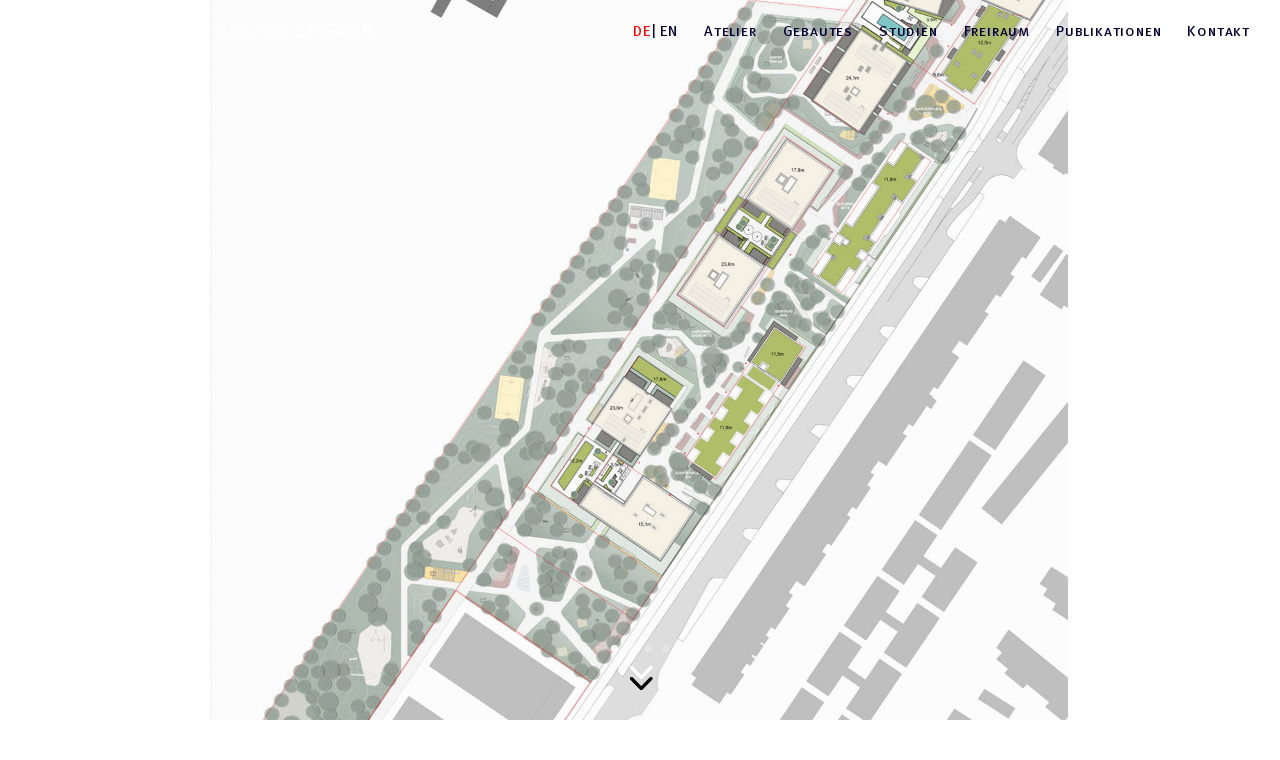

--- FILE ---
content_type: text/css
request_url: https://www.a-v.at/wp-content/et-cache/14577/et-core-unified-deferred-14577.min.css?ver=1768456674
body_size: -53
content:
@font-face{font-family:"Metabookcelf-caps";font-display:swap;src:url("http://www.a-v.at/wp-content/uploads/et-fonts/metabookcelf-caps.ttf") format("truetype")}